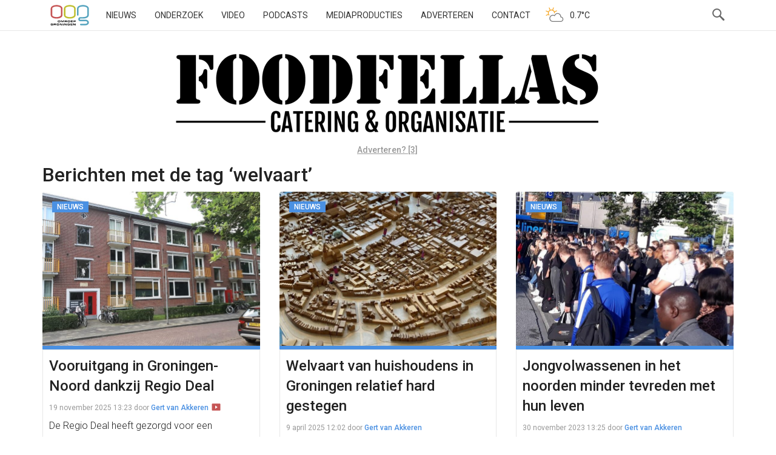

--- FILE ---
content_type: text/html; charset=UTF-8
request_url: https://www.oogtv.nl/tag/welvaart/
body_size: 55535
content:
<!DOCTYPE html>
<html lang="nl-NL">
<head>
    <meta charset="utf-8">
    <meta name="viewport" content="width=device-width, initial-scale=1.0">
    <meta name="apple-itunes-app" content="app-id=1039706154">
    <title>welvaart | OOG Groningen</title>
    <link rel="pingback" href="//www.oogtv.nl/xmlrpc.php">
    <link href="/wp-content/themes/oogtv/assets/img/apple-touch-icon.png" rel="apple-touch-icon-precomposed">
    <link rel="preconnect" href="https://fonts.googleapis.com">
    <link rel="preconnect" href="https://fonts.gstatic.com" crossorigin>
    <link href="https://fonts.googleapis.com/css2?family=Roboto:ital,wght@0,100..900;1,100..900&display=swap"
          rel="stylesheet">
    <link rel="shortcut icon" type="image/x-icon" href="/favicon.ico">
    <meta name='robots' content='max-image-preview:large' />
<link rel='dns-prefetch' href='//www.oogtv.nl' />
<link rel='dns-prefetch' href='//static.addtoany.com' />
<link rel='dns-prefetch' href='//stats.wp.com' />
<link rel='dns-prefetch' href='//v0.wordpress.com' />
<link rel="alternate" type="application/rss+xml" title="OOG Groningen &raquo; welvaart tag feed" href="https://www.oogtv.nl/tag/welvaart/feed/" />
<meta property="og:image" content="https://www.oogtv.nl/wp-content/uploads/2025/05/Selwerderwijk-Sociale-huurwoningen-490x276.jpg"/>		<!-- This site uses the Google Analytics by MonsterInsights plugin v9.10.1 - Using Analytics tracking - https://www.monsterinsights.com/ -->
							<script src="//www.googletagmanager.com/gtag/js?id=G-K6K42HZ626"  data-cfasync="false" data-wpfc-render="false" type="text/javascript" async></script>
			<script data-cfasync="false" data-wpfc-render="false" type="text/javascript">
				var mi_version = '9.10.1';
				var mi_track_user = true;
				var mi_no_track_reason = '';
								var MonsterInsightsDefaultLocations = {"page_location":"https:\/\/www.oogtv.nl\/tag\/welvaart\/"};
								if ( typeof MonsterInsightsPrivacyGuardFilter === 'function' ) {
					var MonsterInsightsLocations = (typeof MonsterInsightsExcludeQuery === 'object') ? MonsterInsightsPrivacyGuardFilter( MonsterInsightsExcludeQuery ) : MonsterInsightsPrivacyGuardFilter( MonsterInsightsDefaultLocations );
				} else {
					var MonsterInsightsLocations = (typeof MonsterInsightsExcludeQuery === 'object') ? MonsterInsightsExcludeQuery : MonsterInsightsDefaultLocations;
				}

								var disableStrs = [
										'ga-disable-G-K6K42HZ626',
									];

				/* Function to detect opted out users */
				function __gtagTrackerIsOptedOut() {
					for (var index = 0; index < disableStrs.length; index++) {
						if (document.cookie.indexOf(disableStrs[index] + '=true') > -1) {
							return true;
						}
					}

					return false;
				}

				/* Disable tracking if the opt-out cookie exists. */
				if (__gtagTrackerIsOptedOut()) {
					for (var index = 0; index < disableStrs.length; index++) {
						window[disableStrs[index]] = true;
					}
				}

				/* Opt-out function */
				function __gtagTrackerOptout() {
					for (var index = 0; index < disableStrs.length; index++) {
						document.cookie = disableStrs[index] + '=true; expires=Thu, 31 Dec 2099 23:59:59 UTC; path=/';
						window[disableStrs[index]] = true;
					}
				}

				if ('undefined' === typeof gaOptout) {
					function gaOptout() {
						__gtagTrackerOptout();
					}
				}
								window.dataLayer = window.dataLayer || [];

				window.MonsterInsightsDualTracker = {
					helpers: {},
					trackers: {},
				};
				if (mi_track_user) {
					function __gtagDataLayer() {
						dataLayer.push(arguments);
					}

					function __gtagTracker(type, name, parameters) {
						if (!parameters) {
							parameters = {};
						}

						if (parameters.send_to) {
							__gtagDataLayer.apply(null, arguments);
							return;
						}

						if (type === 'event') {
														parameters.send_to = monsterinsights_frontend.v4_id;
							var hookName = name;
							if (typeof parameters['event_category'] !== 'undefined') {
								hookName = parameters['event_category'] + ':' + name;
							}

							if (typeof MonsterInsightsDualTracker.trackers[hookName] !== 'undefined') {
								MonsterInsightsDualTracker.trackers[hookName](parameters);
							} else {
								__gtagDataLayer('event', name, parameters);
							}
							
						} else {
							__gtagDataLayer.apply(null, arguments);
						}
					}

					__gtagTracker('js', new Date());
					__gtagTracker('set', {
						'developer_id.dZGIzZG': true,
											});
					if ( MonsterInsightsLocations.page_location ) {
						__gtagTracker('set', MonsterInsightsLocations);
					}
										__gtagTracker('config', 'G-K6K42HZ626', {"forceSSL":"true","link_attribution":"true"} );
										window.gtag = __gtagTracker;										(function () {
						/* https://developers.google.com/analytics/devguides/collection/analyticsjs/ */
						/* ga and __gaTracker compatibility shim. */
						var noopfn = function () {
							return null;
						};
						var newtracker = function () {
							return new Tracker();
						};
						var Tracker = function () {
							return null;
						};
						var p = Tracker.prototype;
						p.get = noopfn;
						p.set = noopfn;
						p.send = function () {
							var args = Array.prototype.slice.call(arguments);
							args.unshift('send');
							__gaTracker.apply(null, args);
						};
						var __gaTracker = function () {
							var len = arguments.length;
							if (len === 0) {
								return;
							}
							var f = arguments[len - 1];
							if (typeof f !== 'object' || f === null || typeof f.hitCallback !== 'function') {
								if ('send' === arguments[0]) {
									var hitConverted, hitObject = false, action;
									if ('event' === arguments[1]) {
										if ('undefined' !== typeof arguments[3]) {
											hitObject = {
												'eventAction': arguments[3],
												'eventCategory': arguments[2],
												'eventLabel': arguments[4],
												'value': arguments[5] ? arguments[5] : 1,
											}
										}
									}
									if ('pageview' === arguments[1]) {
										if ('undefined' !== typeof arguments[2]) {
											hitObject = {
												'eventAction': 'page_view',
												'page_path': arguments[2],
											}
										}
									}
									if (typeof arguments[2] === 'object') {
										hitObject = arguments[2];
									}
									if (typeof arguments[5] === 'object') {
										Object.assign(hitObject, arguments[5]);
									}
									if ('undefined' !== typeof arguments[1].hitType) {
										hitObject = arguments[1];
										if ('pageview' === hitObject.hitType) {
											hitObject.eventAction = 'page_view';
										}
									}
									if (hitObject) {
										action = 'timing' === arguments[1].hitType ? 'timing_complete' : hitObject.eventAction;
										hitConverted = mapArgs(hitObject);
										__gtagTracker('event', action, hitConverted);
									}
								}
								return;
							}

							function mapArgs(args) {
								var arg, hit = {};
								var gaMap = {
									'eventCategory': 'event_category',
									'eventAction': 'event_action',
									'eventLabel': 'event_label',
									'eventValue': 'event_value',
									'nonInteraction': 'non_interaction',
									'timingCategory': 'event_category',
									'timingVar': 'name',
									'timingValue': 'value',
									'timingLabel': 'event_label',
									'page': 'page_path',
									'location': 'page_location',
									'title': 'page_title',
									'referrer' : 'page_referrer',
								};
								for (arg in args) {
																		if (!(!args.hasOwnProperty(arg) || !gaMap.hasOwnProperty(arg))) {
										hit[gaMap[arg]] = args[arg];
									} else {
										hit[arg] = args[arg];
									}
								}
								return hit;
							}

							try {
								f.hitCallback();
							} catch (ex) {
							}
						};
						__gaTracker.create = newtracker;
						__gaTracker.getByName = newtracker;
						__gaTracker.getAll = function () {
							return [];
						};
						__gaTracker.remove = noopfn;
						__gaTracker.loaded = true;
						window['__gaTracker'] = __gaTracker;
					})();
									} else {
										console.log("");
					(function () {
						function __gtagTracker() {
							return null;
						}

						window['__gtagTracker'] = __gtagTracker;
						window['gtag'] = __gtagTracker;
					})();
									}
			</script>
							<!-- / Google Analytics by MonsterInsights -->
		<style id='wp-img-auto-sizes-contain-inline-css' type='text/css'>
img:is([sizes=auto i],[sizes^="auto," i]){contain-intrinsic-size:3000px 1500px}
/*# sourceURL=wp-img-auto-sizes-contain-inline-css */
</style>
<link rel='stylesheet' id='oog-productions-variation-css-css' href='https://www.oogtv.nl/wp-content/plugins/oogproductions/build/index.css?ver=6.9' type='text/css' media='all' />
<style id='wp-block-library-inline-css' type='text/css'>
:root{--wp-block-synced-color:#7a00df;--wp-block-synced-color--rgb:122,0,223;--wp-bound-block-color:var(--wp-block-synced-color);--wp-editor-canvas-background:#ddd;--wp-admin-theme-color:#007cba;--wp-admin-theme-color--rgb:0,124,186;--wp-admin-theme-color-darker-10:#006ba1;--wp-admin-theme-color-darker-10--rgb:0,107,160.5;--wp-admin-theme-color-darker-20:#005a87;--wp-admin-theme-color-darker-20--rgb:0,90,135;--wp-admin-border-width-focus:2px}@media (min-resolution:192dpi){:root{--wp-admin-border-width-focus:1.5px}}.wp-element-button{cursor:pointer}:root .has-very-light-gray-background-color{background-color:#eee}:root .has-very-dark-gray-background-color{background-color:#313131}:root .has-very-light-gray-color{color:#eee}:root .has-very-dark-gray-color{color:#313131}:root .has-vivid-green-cyan-to-vivid-cyan-blue-gradient-background{background:linear-gradient(135deg,#00d084,#0693e3)}:root .has-purple-crush-gradient-background{background:linear-gradient(135deg,#34e2e4,#4721fb 50%,#ab1dfe)}:root .has-hazy-dawn-gradient-background{background:linear-gradient(135deg,#faaca8,#dad0ec)}:root .has-subdued-olive-gradient-background{background:linear-gradient(135deg,#fafae1,#67a671)}:root .has-atomic-cream-gradient-background{background:linear-gradient(135deg,#fdd79a,#004a59)}:root .has-nightshade-gradient-background{background:linear-gradient(135deg,#330968,#31cdcf)}:root .has-midnight-gradient-background{background:linear-gradient(135deg,#020381,#2874fc)}:root{--wp--preset--font-size--normal:16px;--wp--preset--font-size--huge:42px}.has-regular-font-size{font-size:1em}.has-larger-font-size{font-size:2.625em}.has-normal-font-size{font-size:var(--wp--preset--font-size--normal)}.has-huge-font-size{font-size:var(--wp--preset--font-size--huge)}.has-text-align-center{text-align:center}.has-text-align-left{text-align:left}.has-text-align-right{text-align:right}.has-fit-text{white-space:nowrap!important}#end-resizable-editor-section{display:none}.aligncenter{clear:both}.items-justified-left{justify-content:flex-start}.items-justified-center{justify-content:center}.items-justified-right{justify-content:flex-end}.items-justified-space-between{justify-content:space-between}.screen-reader-text{border:0;clip-path:inset(50%);height:1px;margin:-1px;overflow:hidden;padding:0;position:absolute;width:1px;word-wrap:normal!important}.screen-reader-text:focus{background-color:#ddd;clip-path:none;color:#444;display:block;font-size:1em;height:auto;left:5px;line-height:normal;padding:15px 23px 14px;text-decoration:none;top:5px;width:auto;z-index:100000}html :where(.has-border-color){border-style:solid}html :where([style*=border-top-color]){border-top-style:solid}html :where([style*=border-right-color]){border-right-style:solid}html :where([style*=border-bottom-color]){border-bottom-style:solid}html :where([style*=border-left-color]){border-left-style:solid}html :where([style*=border-width]){border-style:solid}html :where([style*=border-top-width]){border-top-style:solid}html :where([style*=border-right-width]){border-right-style:solid}html :where([style*=border-bottom-width]){border-bottom-style:solid}html :where([style*=border-left-width]){border-left-style:solid}html :where(img[class*=wp-image-]){height:auto;max-width:100%}:where(figure){margin:0 0 1em}html :where(.is-position-sticky){--wp-admin--admin-bar--position-offset:var(--wp-admin--admin-bar--height,0px)}@media screen and (max-width:600px){html :where(.is-position-sticky){--wp-admin--admin-bar--position-offset:0px}}

/*# sourceURL=wp-block-library-inline-css */
</style><style id='global-styles-inline-css' type='text/css'>
:root{--wp--preset--aspect-ratio--square: 1;--wp--preset--aspect-ratio--4-3: 4/3;--wp--preset--aspect-ratio--3-4: 3/4;--wp--preset--aspect-ratio--3-2: 3/2;--wp--preset--aspect-ratio--2-3: 2/3;--wp--preset--aspect-ratio--16-9: 16/9;--wp--preset--aspect-ratio--9-16: 9/16;--wp--preset--color--black: #000000;--wp--preset--color--cyan-bluish-gray: #abb8c3;--wp--preset--color--white: #ffffff;--wp--preset--color--pale-pink: #f78da7;--wp--preset--color--vivid-red: #cf2e2e;--wp--preset--color--luminous-vivid-orange: #ff6900;--wp--preset--color--luminous-vivid-amber: #fcb900;--wp--preset--color--light-green-cyan: #7bdcb5;--wp--preset--color--vivid-green-cyan: #00d084;--wp--preset--color--pale-cyan-blue: #8ed1fc;--wp--preset--color--vivid-cyan-blue: #0693e3;--wp--preset--color--vivid-purple: #9b51e0;--wp--preset--gradient--vivid-cyan-blue-to-vivid-purple: linear-gradient(135deg,rgb(6,147,227) 0%,rgb(155,81,224) 100%);--wp--preset--gradient--light-green-cyan-to-vivid-green-cyan: linear-gradient(135deg,rgb(122,220,180) 0%,rgb(0,208,130) 100%);--wp--preset--gradient--luminous-vivid-amber-to-luminous-vivid-orange: linear-gradient(135deg,rgb(252,185,0) 0%,rgb(255,105,0) 100%);--wp--preset--gradient--luminous-vivid-orange-to-vivid-red: linear-gradient(135deg,rgb(255,105,0) 0%,rgb(207,46,46) 100%);--wp--preset--gradient--very-light-gray-to-cyan-bluish-gray: linear-gradient(135deg,rgb(238,238,238) 0%,rgb(169,184,195) 100%);--wp--preset--gradient--cool-to-warm-spectrum: linear-gradient(135deg,rgb(74,234,220) 0%,rgb(151,120,209) 20%,rgb(207,42,186) 40%,rgb(238,44,130) 60%,rgb(251,105,98) 80%,rgb(254,248,76) 100%);--wp--preset--gradient--blush-light-purple: linear-gradient(135deg,rgb(255,206,236) 0%,rgb(152,150,240) 100%);--wp--preset--gradient--blush-bordeaux: linear-gradient(135deg,rgb(254,205,165) 0%,rgb(254,45,45) 50%,rgb(107,0,62) 100%);--wp--preset--gradient--luminous-dusk: linear-gradient(135deg,rgb(255,203,112) 0%,rgb(199,81,192) 50%,rgb(65,88,208) 100%);--wp--preset--gradient--pale-ocean: linear-gradient(135deg,rgb(255,245,203) 0%,rgb(182,227,212) 50%,rgb(51,167,181) 100%);--wp--preset--gradient--electric-grass: linear-gradient(135deg,rgb(202,248,128) 0%,rgb(113,206,126) 100%);--wp--preset--gradient--midnight: linear-gradient(135deg,rgb(2,3,129) 0%,rgb(40,116,252) 100%);--wp--preset--font-size--small: 13px;--wp--preset--font-size--medium: 20px;--wp--preset--font-size--large: 36px;--wp--preset--font-size--x-large: 42px;--wp--preset--spacing--20: 0.44rem;--wp--preset--spacing--30: 0.67rem;--wp--preset--spacing--40: 1rem;--wp--preset--spacing--50: 1.5rem;--wp--preset--spacing--60: 2.25rem;--wp--preset--spacing--70: 3.38rem;--wp--preset--spacing--80: 5.06rem;--wp--preset--shadow--natural: 6px 6px 9px rgba(0, 0, 0, 0.2);--wp--preset--shadow--deep: 12px 12px 50px rgba(0, 0, 0, 0.4);--wp--preset--shadow--sharp: 6px 6px 0px rgba(0, 0, 0, 0.2);--wp--preset--shadow--outlined: 6px 6px 0px -3px rgb(255, 255, 255), 6px 6px rgb(0, 0, 0);--wp--preset--shadow--crisp: 6px 6px 0px rgb(0, 0, 0);}:where(.is-layout-flex){gap: 0.5em;}:where(.is-layout-grid){gap: 0.5em;}body .is-layout-flex{display: flex;}.is-layout-flex{flex-wrap: wrap;align-items: center;}.is-layout-flex > :is(*, div){margin: 0;}body .is-layout-grid{display: grid;}.is-layout-grid > :is(*, div){margin: 0;}:where(.wp-block-columns.is-layout-flex){gap: 2em;}:where(.wp-block-columns.is-layout-grid){gap: 2em;}:where(.wp-block-post-template.is-layout-flex){gap: 1.25em;}:where(.wp-block-post-template.is-layout-grid){gap: 1.25em;}.has-black-color{color: var(--wp--preset--color--black) !important;}.has-cyan-bluish-gray-color{color: var(--wp--preset--color--cyan-bluish-gray) !important;}.has-white-color{color: var(--wp--preset--color--white) !important;}.has-pale-pink-color{color: var(--wp--preset--color--pale-pink) !important;}.has-vivid-red-color{color: var(--wp--preset--color--vivid-red) !important;}.has-luminous-vivid-orange-color{color: var(--wp--preset--color--luminous-vivid-orange) !important;}.has-luminous-vivid-amber-color{color: var(--wp--preset--color--luminous-vivid-amber) !important;}.has-light-green-cyan-color{color: var(--wp--preset--color--light-green-cyan) !important;}.has-vivid-green-cyan-color{color: var(--wp--preset--color--vivid-green-cyan) !important;}.has-pale-cyan-blue-color{color: var(--wp--preset--color--pale-cyan-blue) !important;}.has-vivid-cyan-blue-color{color: var(--wp--preset--color--vivid-cyan-blue) !important;}.has-vivid-purple-color{color: var(--wp--preset--color--vivid-purple) !important;}.has-black-background-color{background-color: var(--wp--preset--color--black) !important;}.has-cyan-bluish-gray-background-color{background-color: var(--wp--preset--color--cyan-bluish-gray) !important;}.has-white-background-color{background-color: var(--wp--preset--color--white) !important;}.has-pale-pink-background-color{background-color: var(--wp--preset--color--pale-pink) !important;}.has-vivid-red-background-color{background-color: var(--wp--preset--color--vivid-red) !important;}.has-luminous-vivid-orange-background-color{background-color: var(--wp--preset--color--luminous-vivid-orange) !important;}.has-luminous-vivid-amber-background-color{background-color: var(--wp--preset--color--luminous-vivid-amber) !important;}.has-light-green-cyan-background-color{background-color: var(--wp--preset--color--light-green-cyan) !important;}.has-vivid-green-cyan-background-color{background-color: var(--wp--preset--color--vivid-green-cyan) !important;}.has-pale-cyan-blue-background-color{background-color: var(--wp--preset--color--pale-cyan-blue) !important;}.has-vivid-cyan-blue-background-color{background-color: var(--wp--preset--color--vivid-cyan-blue) !important;}.has-vivid-purple-background-color{background-color: var(--wp--preset--color--vivid-purple) !important;}.has-black-border-color{border-color: var(--wp--preset--color--black) !important;}.has-cyan-bluish-gray-border-color{border-color: var(--wp--preset--color--cyan-bluish-gray) !important;}.has-white-border-color{border-color: var(--wp--preset--color--white) !important;}.has-pale-pink-border-color{border-color: var(--wp--preset--color--pale-pink) !important;}.has-vivid-red-border-color{border-color: var(--wp--preset--color--vivid-red) !important;}.has-luminous-vivid-orange-border-color{border-color: var(--wp--preset--color--luminous-vivid-orange) !important;}.has-luminous-vivid-amber-border-color{border-color: var(--wp--preset--color--luminous-vivid-amber) !important;}.has-light-green-cyan-border-color{border-color: var(--wp--preset--color--light-green-cyan) !important;}.has-vivid-green-cyan-border-color{border-color: var(--wp--preset--color--vivid-green-cyan) !important;}.has-pale-cyan-blue-border-color{border-color: var(--wp--preset--color--pale-cyan-blue) !important;}.has-vivid-cyan-blue-border-color{border-color: var(--wp--preset--color--vivid-cyan-blue) !important;}.has-vivid-purple-border-color{border-color: var(--wp--preset--color--vivid-purple) !important;}.has-vivid-cyan-blue-to-vivid-purple-gradient-background{background: var(--wp--preset--gradient--vivid-cyan-blue-to-vivid-purple) !important;}.has-light-green-cyan-to-vivid-green-cyan-gradient-background{background: var(--wp--preset--gradient--light-green-cyan-to-vivid-green-cyan) !important;}.has-luminous-vivid-amber-to-luminous-vivid-orange-gradient-background{background: var(--wp--preset--gradient--luminous-vivid-amber-to-luminous-vivid-orange) !important;}.has-luminous-vivid-orange-to-vivid-red-gradient-background{background: var(--wp--preset--gradient--luminous-vivid-orange-to-vivid-red) !important;}.has-very-light-gray-to-cyan-bluish-gray-gradient-background{background: var(--wp--preset--gradient--very-light-gray-to-cyan-bluish-gray) !important;}.has-cool-to-warm-spectrum-gradient-background{background: var(--wp--preset--gradient--cool-to-warm-spectrum) !important;}.has-blush-light-purple-gradient-background{background: var(--wp--preset--gradient--blush-light-purple) !important;}.has-blush-bordeaux-gradient-background{background: var(--wp--preset--gradient--blush-bordeaux) !important;}.has-luminous-dusk-gradient-background{background: var(--wp--preset--gradient--luminous-dusk) !important;}.has-pale-ocean-gradient-background{background: var(--wp--preset--gradient--pale-ocean) !important;}.has-electric-grass-gradient-background{background: var(--wp--preset--gradient--electric-grass) !important;}.has-midnight-gradient-background{background: var(--wp--preset--gradient--midnight) !important;}.has-small-font-size{font-size: var(--wp--preset--font-size--small) !important;}.has-medium-font-size{font-size: var(--wp--preset--font-size--medium) !important;}.has-large-font-size{font-size: var(--wp--preset--font-size--large) !important;}.has-x-large-font-size{font-size: var(--wp--preset--font-size--x-large) !important;}
/*# sourceURL=global-styles-inline-css */
</style>

<style id='classic-theme-styles-inline-css' type='text/css'>
/*! This file is auto-generated */
.wp-block-button__link{color:#fff;background-color:#32373c;border-radius:9999px;box-shadow:none;text-decoration:none;padding:calc(.667em + 2px) calc(1.333em + 2px);font-size:1.125em}.wp-block-file__button{background:#32373c;color:#fff;text-decoration:none}
/*# sourceURL=/wp-includes/css/classic-themes.min.css */
</style>
<link rel='stylesheet' id='oog-style-css' href='https://www.oogtv.nl/wp-content/themes/oogtv/assets/css/oog.css?ver=5.2.1' type='text/css' media='all' />
<link rel='stylesheet' id='oog-grid-css' href='https://www.oogtv.nl/wp-content/themes/oogtv/assets/css/grid.css?ver=5.2.1' type='text/css' media='all' />
<link rel='stylesheet' id='addtoany-css' href='https://www.oogtv.nl/wp-content/plugins/add-to-any/addtoany.min.css?ver=1.16' type='text/css' media='all' />
<script type="text/javascript" src="https://www.oogtv.nl/wp-content/plugins/google-analytics-for-wordpress/assets/js/frontend-gtag.js?ver=9.10.1" id="monsterinsights-frontend-script-js" async="async" data-wp-strategy="async"></script>
<script data-cfasync="false" data-wpfc-render="false" type="text/javascript" id='monsterinsights-frontend-script-js-extra'>/* <![CDATA[ */
var monsterinsights_frontend = {"js_events_tracking":"true","download_extensions":"doc,pdf,ppt,zip,xls,docx,pptx,xlsx","inbound_paths":"[{\"path\":\"\\\/go\\\/\",\"label\":\"affiliate\"},{\"path\":\"\\\/recommend\\\/\",\"label\":\"affiliate\"}]","home_url":"https:\/\/www.oogtv.nl","hash_tracking":"false","v4_id":"G-K6K42HZ626"};/* ]]> */
</script>
<script type="text/javascript" id="addtoany-core-js-before">
/* <![CDATA[ */
window.a2a_config=window.a2a_config||{};a2a_config.callbacks=[];a2a_config.overlays=[];a2a_config.templates={};a2a_localize = {
	Share: "Delen",
	Save: "Opslaan",
	Subscribe: "Inschrijven",
	Email: "E-mail",
	Bookmark: "Bookmark",
	ShowAll: "Alles weergeven",
	ShowLess: "Niet alles weergeven",
	FindServices: "Vind dienst(en)",
	FindAnyServiceToAddTo: "Vind direct een dienst om aan toe te voegen",
	PoweredBy: "Mede mogelijk gemaakt door",
	ShareViaEmail: "Delen per e-mail",
	SubscribeViaEmail: "Abonneren via e-mail",
	BookmarkInYourBrowser: "Bookmark in je browser",
	BookmarkInstructions: "Druk op Ctrl+D of \u2318+D om deze pagina te bookmarken",
	AddToYourFavorites: "Voeg aan je favorieten toe",
	SendFromWebOrProgram: "Stuur vanuit elk e-mailadres of e-mail programma",
	EmailProgram: "E-mail programma",
	More: "Meer&#8230;",
	ThanksForSharing: "Bedankt voor het delen!",
	ThanksForFollowing: "Dank voor het volgen!"
};

a2a_config.icon_color="#393434,#ffffff";

//# sourceURL=addtoany-core-js-before
/* ]]> */
</script>
<script type="text/javascript" defer src="https://static.addtoany.com/menu/page.js" id="addtoany-core-js"></script>
<script type="text/javascript" src="https://www.oogtv.nl/wp-includes/js/jquery/jquery.min.js?ver=3.7.1" id="jquery-core-js"></script>
<script type="text/javascript" defer src="https://www.oogtv.nl/wp-content/plugins/add-to-any/addtoany.min.js?ver=1.1" id="addtoany-jquery-js"></script>
<link rel="https://api.w.org/" href="https://www.oogtv.nl/wp-json/" /><link rel="alternate" title="JSON" type="application/json" href="https://www.oogtv.nl/wp-json/wp/v2/tags/1493" /><link rel="EditURI" type="application/rsd+xml" title="RSD" href="https://www.oogtv.nl/xmlrpc.php?rsd" />
<meta name="generator" content="WordPress 6.9" />

<!-- This site is using AdRotate Professional v5.26 to display their advertisements - https://ajdg.solutions/ -->
<!-- AdRotate CSS -->
<style type="text/css" media="screen">
	.g { margin:0px; padding:0px; overflow:hidden; line-height:1; zoom:1; }
	.g img { height:auto; }
	.g-col { position:relative; float:left; }
	.g-col:first-child { margin-left: 0; }
	.g-col:last-child { margin-right: 0; }
	.g-wall { display:block; position:fixed; left:0; top:0; width:100%; height:100%; z-index:-1; }
	.woocommerce-page .g, .bbpress-wrapper .g { margin: 20px auto; clear:both; }
	.g-1 {  margin: 0 auto; }
	.g-2 { min-width:0px; max-width:1050px; }
	.b-2 { margin:10px 0px 0px 0px; }
	.g-5 { min-width:0px; max-width:1050px; }
	.b-5 { margin:0px 0px 0px 0px; }
	.g-7 { width:auto; }
	.b-7 { margin:0px 0px 0px 0px; }
	.g-8 { width:auto; }
	.b-8 { margin:0px 0px 0px 0px; }
	.g-9 {  margin: 0 auto; }
	.g-13 { min-width:0px; max-width:2400px; }
	.b-13 { margin:0px 0px 0px 0px; }
	.g-14 {  margin: 0 auto; }
	.g-15 { min-width:0px; max-width:1050px; }
	.b-15 { margin:10px 0px 0px 0px; }
	.g-18 { min-width:0px; max-width:1050px; }
	.b-18 { margin:0px 0px 0px 0px; }
	.g-20 { width:auto; }
	.b-20 { margin:0px 0px 0px 0px; }
	.g-21 { width:auto; }
	.b-21 { margin:0px 0px 0px 0px; }
	.g-22 {  margin: 0 auto; }
	.g-26 { min-width:0px; max-width:2400px; }
	.b-26 { margin:0px 0px 0px 0px; }
	@media only screen and (max-width: 480px) {
		.g-col, .g-dyn, .g-single { width:100%; margin-left:0; margin-right:0; }
		.woocommerce-page .g, .bbpress-wrapper .g { margin: 10px auto; }
	}
.ajdg_bnnrwidgets, .ajdg_grpwidgets { overflow:hidden; padding:0; }
.qqlkpctknc, .kaixawkhxc { overflow:hidden; padding:0; }
</style>
<!-- /AdRotate CSS -->

	<style>img#wpstats{display:none}</style>
		
<!-- Jetpack Open Graph Tags -->
<meta property="og:type" content="website" />
<meta property="og:title" content="welvaart &#8211; OOG Groningen" />
<meta property="og:url" content="https://www.oogtv.nl/tag/welvaart/" />
<meta property="og:site_name" content="OOG Groningen" />
<meta property="og:image" content="https://s0.wp.com/i/blank.jpg" />
<meta property="og:image:width" content="200" />
<meta property="og:image:height" content="200" />
<meta property="og:image:alt" content="" />
<meta property="og:locale" content="nl_NL" />

<!-- End Jetpack Open Graph Tags -->
    <link rel="alternate" type="application/rss+xml" title="OOG Radio en TV - RSS"
          href="https://www.oogtv.nl/feed/rss/">

    
    <script type="application/ld+json">
    












    </script>
</head>

<body class="archive tag tag-welvaart tag-1493 wp-theme-oogtv oog-theme">
<!-- Google tag (gtag.js) -->
<script async src="https://www.googletagmanager.com/gtag/js?id=G-K6K42HZ626"></script>
<script>
    window.dataLayer = window.dataLayer || [];

    function gtag() {
        dataLayer.push(arguments);
    }

    gtag('js', new Date());
    gtag('consent', 'default', {
        'ad_storage': 'denied',
        'ad_user_data': 'denied',
        'ad_personalization': 'denied',
        'analytics_storage': 'denied'
    });

    gtag('config', 'G-K6K42HZ626');
</script>
<nav class="navbar navbar-default navbar-fixed-top">
    <div class="container">
        <div class="col-xs-12 burger-holder">
            <div class="navbar-header">
                <button type="button" class="navbar-toggle" data-toggle="collapse">
                    <span class="icon-bar"></span>
                    <span class="icon-bar"></span>
                    <span class="icon-bar"></span>
                </button>
                <a class="navbar-brand" href="/">OOG</a>
            </div>

            <div class="hidden-sm hidden-xs">
                <div class="menu-hoofdmenu-container"><ul id="menu-hoofdmenu" class="nav navbar-nav"><li id="menu-item-177569" class="menu-item menu-item-type-custom menu-item-object-custom menu-item-home menu-item-177569"><a href="https://www.oogtv.nl/">Nieuws</a></li>
<li id="menu-item-577645" class="menu-item menu-item-type-custom menu-item-object-custom menu-item-577645"><a href="https://www.oogtv.nl/onderzoek/">Onderzoek</a></li>
<li id="menu-item-177562" class="menu-item menu-item-type-post_type menu-item-object-page menu-item-177562"><a href="https://www.oogtv.nl/uitzending-gemist/">Video</a></li>
<li id="menu-item-358457" class="menu-item menu-item-type-post_type menu-item-object-page menu-item-358457"><a href="https://www.oogtv.nl/podcasts/">Podcasts</a></li>
<li id="menu-item-576541" class="menu-item menu-item-type-custom menu-item-object-custom menu-item-576541"><a href="https://www.oogtv.nl/Mediaproducties/">Mediaproducties</a></li>
<li id="menu-item-177563" class="menu-item menu-item-type-custom menu-item-object-custom menu-item-177563"><a href="https://www.oogtv.nl/oog-voor-adverteerders/">Adverteren</a></li>
<li id="menu-item-354457" class="menu-item menu-item-type-post_type menu-item-object-page menu-item-354457"><a href="https://www.oogtv.nl/info/contact/">Contact</a></li>
</ul></div>
                <div class="nav-item weather hidden-sm hidden-xs">
    <a href="/het-weer"><img height="48" width="48" src="/wp-content/plugins/oogweather/images/dag-half-bewolkt.svg" alt="Weersvoorspelling"/><span class="temperature">0.7°C </span></a>
</div>                <div class="nav-item search-button hidden-sm hidden-xs"></div>
                <div class="searchbar col-lg-3 hidden-sm hidden-xs">
                    <form method="GET" action="/zoeken"><input type="search" name="q"/></form>
                </div>

            </div>
            <div class="collapse navbar-collapse hidden-sm-up">
                <div class="menu-mobiel-container"><ul id="menu-mobiel" class="nav navbar-nav"><li id="menu-item-36756" class="menu-item menu-item-type-custom menu-item-object-custom menu-item-36756"><a href="http://www.oogtv.nl/amp/">Nieuws</a></li>
<li id="menu-item-577646" class="menu-item menu-item-type-custom menu-item-object-custom menu-item-577646"><a href="https://www.oogtv.nl/onderzoek">Onderzoek</a></li>
<li id="menu-item-529998" class="menu-item menu-item-type-custom menu-item-object-custom menu-item-529998"><a href="https://www.oogtv.nl/app/">App</a></li>
<li id="menu-item-36761" class="menu-item menu-item-type-post_type menu-item-object-page menu-item-36761"><a href="https://www.oogtv.nl/uitzending-gemist/">Video</a></li>
<li id="menu-item-576555" class="menu-item menu-item-type-custom menu-item-object-custom menu-item-576555"><a href="https://www.oogtv.nl/mediaproducties/">Mediaproducties</a></li>
<li id="menu-item-358460" class="menu-item menu-item-type-post_type menu-item-object-page menu-item-358460"><a href="https://www.oogtv.nl/podcasts/">Podcasts</a></li>
<li id="menu-item-206140" class="menu-item menu-item-type-custom menu-item-object-custom menu-item-206140"><a href="https://www.oogtv.nl/oog-voor-adverteerders/">Adverteren</a></li>
<li id="menu-item-206141" class="menu-item menu-item-type-custom menu-item-object-custom menu-item-206141"><a href="https://www.oogtv.nl/het-weer">Het weer</a></li>
<li id="menu-item-188137" class="menu-item menu-item-type-custom menu-item-object-custom menu-item-188137"><a href="http://www.oogtv.nl/stream/popup_tv.php">LIVE TV</a></li>
<li id="menu-item-339322" class="menu-item menu-item-type-post_type menu-item-object-page menu-item-339322"><a href="https://www.oogtv.nl/tunein/">LIVE RADIO</a></li>
<li id="menu-item-493355" class="menu-item menu-item-type-post_type menu-item-object-page menu-item-493355"><a href="https://www.oogtv.nl/info/contact/">Contact</a></li>
<li id="menu-item-505450" class="menu-item menu-item-type-post_type menu-item-object-page menu-item-505450"><a href="https://www.oogtv.nl/info/vacatures/">Vacatures</a></li>
<li id="menu-item-36758" class="menu-item menu-item-type-post_type menu-item-object-page menu-item-36758"><a href="https://www.oogtv.nl/info/">Over OOG</a></li>
</ul></div>            </div>
        </div>
    </div>
</nav>

<div class="container main-content" id="main-content">
<aside id="block-5" class="widget banner widget_block hidden-sm hidden-xs"><div class="g g-3"><div class="g-single a-512"><div class="banner"><div style="padding-bottom: 10px"><a class="gofollow" data-track="NTEyLDMsNjA=" href="https://www.foodfellas.nl/" target=_blank ><img decoding="async" src="https://www.oogtv.nl/wp-content/uploads/2026/01/Foodfellas-002-logo-1.png" border=0></a></div><div><a class="ads"  target="_blank" href="https://www.oogtv.nl/oog-voor-adverteerders/">Adverteren? [3]</a></div>
</div></div></div></aside><h1 class="pagetitle">Berichten met de tag ‘welvaart’</h1><div class="grid">
    <article class="grid__post post cat-nieuws-bg" id="post-597110">
    <a class="bookmark post-image-container" href="https://www.oogtv.nl/2025/11/vooruitgang-in-groningen-noord-dankzij-regio-deal/" rel="bookmark">
        <div class="categories">
			nieuws        </div>
		<div class="cat-image post-image" style="background-image: url(https://www.oogtv.nl/wp-content/uploads/2025/05/Selwerderwijk-Sociale-huurwoningen-720x540.jpg);"></div>    </a>

    <div class="post-entry small">
        <h2 class="entry-title"><a rel="bookmark" href="https://www.oogtv.nl/2025/11/vooruitgang-in-groningen-noord-dankzij-regio-deal/">Vooruitgang in Groningen-Noord dankzij Regio Deal</a></h2>
        <div class="post-info">
            <time>19 november 2025 13:23</time>
            door
            <span class="author cat-nieuws-text"><a href="https://www.oogtv.nl/author/gertvanakkeren/" title="Berichten van Gert van Akkeren" rel="author">Gert van Akkeren</a></span>
			<span class='contains-video'>video</span>        </div>
        <div class="entry-content">
            <a rel="bookmark" href="https://www.oogtv.nl/2025/11/vooruitgang-in-groningen-noord-dankzij-regio-deal/"><p>De Regio Deal heeft gezorgd voor een verbetering van de leefbaarheid en brede welvaart in de noordelijke wijken van de stad. Dat meldt het gemeentebestuur.</p>
</a>
        </div>
    </div>
</article>
<article class="grid__post post cat-nieuws-bg" id="post-569761">
    <a class="bookmark post-image-container" href="https://www.oogtv.nl/2025/04/welvaart-van-huishoudens-in-groningen-relatief-hard-gestegen/" rel="bookmark">
        <div class="categories">
			nieuws        </div>
		<div class="cat-image post-image" style="background-image: url(https://www.oogtv.nl/wp-content/uploads/2023/11/maquette-binnenstad-720x540.jpg);"></div>    </a>

    <div class="post-entry small">
        <h2 class="entry-title"><a rel="bookmark" href="https://www.oogtv.nl/2025/04/welvaart-van-huishoudens-in-groningen-relatief-hard-gestegen/">Welvaart van huishoudens in Groningen relatief hard gestegen</a></h2>
        <div class="post-info">
            <time>9 april 2025 12:02</time>
            door
            <span class="author cat-nieuws-text"><a href="https://www.oogtv.nl/author/gertvanakkeren/" title="Berichten van Gert van Akkeren" rel="author">Gert van Akkeren</a></span>
			        </div>
        <div class="entry-content">
            <a rel="bookmark" href="https://www.oogtv.nl/2025/04/welvaart-van-huishoudens-in-groningen-relatief-hard-gestegen/"><p>Huishoudens in Groningen hebben hun welvaart tussen 2014 en 2023 zien stijgen; harder zelfs dan in vergelijkbare gemeenten. Dat blijkt uit nieuwe cijfers van het CBS.</p>
</a>
        </div>
    </div>
</article>
<article class="grid__post post cat-nieuws-bg" id="post-505668">
    <a class="bookmark post-image-container" href="https://www.oogtv.nl/2023/11/jongvolwassenen-in-het-noorden-minder-tevreden-met-hun-leven/" rel="bookmark">
        <div class="categories">
			nieuws        </div>
		<div class="cat-image post-image" style="background-image: url(https://www.oogtv.nl/wp-content/uploads/2022/09/studenten-lijn-15-720x540.jpg);"></div>    </a>

    <div class="post-entry small">
        <h2 class="entry-title"><a rel="bookmark" href="https://www.oogtv.nl/2023/11/jongvolwassenen-in-het-noorden-minder-tevreden-met-hun-leven/">Jongvolwassenen in het noorden minder tevreden met hun leven</a></h2>
        <div class="post-info">
            <time>30 november 2023 13:25</time>
            door
            <span class="author cat-nieuws-text"><a href="https://www.oogtv.nl/author/gertvanakkeren/" title="Berichten van Gert van Akkeren" rel="author">Gert van Akkeren</a></span>
			        </div>
        <div class="entry-content">
            <a rel="bookmark" href="https://www.oogtv.nl/2023/11/jongvolwassenen-in-het-noorden-minder-tevreden-met-hun-leven/"><p>Jongvolwassenen in het noorden zijn structureel minder tevreden met hun leven dan mensen uit andere leeftijdsgroepen. Ook is hun brede welvaart lager. Dat blijkt uit onderzoek.</p>
</a>
        </div>
    </div>
</article>
<article class="grid__post post cat-nieuws-bg" id="post-416894">
    <a class="bookmark post-image-container" href="https://www.oogtv.nl/2021/12/stad-behoorlijk-tevreden-over-kwaliteit-van-leven-ommelanden-niet/" rel="bookmark">
        <div class="categories">
			nieuws        </div>
		<div class="cat-image post-image" style="background-image: url(https://www.oogtv.nl/wp-content/uploads/2021/11/WhatsApp-Image-2021-11-12-at-16.54.51.jpeg);"></div>    </a>

    <div class="post-entry small">
        <h2 class="entry-title"><a rel="bookmark" href="https://www.oogtv.nl/2021/12/stad-behoorlijk-tevreden-over-kwaliteit-van-leven-ommelanden-niet/">Stad behoorlijk tevreden over kwaliteit van leven; Ommelanden niet</a></h2>
        <div class="post-info">
            <time>6 december 2021 16:41</time>
            door
            <span class="author cat-nieuws-text"><a href="https://www.oogtv.nl/author/tomveenstra/" title="Berichten van Tom Veenstra" rel="author">Tom Veenstra</a></span>
			        </div>
        <div class="entry-content">
            <a rel="bookmark" href="https://www.oogtv.nl/2021/12/stad-behoorlijk-tevreden-over-kwaliteit-van-leven-ommelanden-niet/"><p>Groningen is het tevreden hart van Groningen als het gaat over de hun kwaliteit van leven. Dat blijkt uit de Regionale Monitor voor Brede Welvaart 2021 van het Centraal Bureau&#133;</p>
</a>
        </div>
    </div>
</article>
<article class="grid__post post cat-nieuws-bg" id="post-414390">
    <a class="bookmark post-image-container" href="https://www.oogtv.nl/2021/11/universiteit-van-het-noorden-presenteert-kennisagenda-voor-grotere-welvaart/" rel="bookmark">
        <div class="categories">
			nieuws        </div>
		<div class="cat-image post-image" style="background-image: url(https://www.oogtv.nl/wp-content/uploads/2021/09/Jouke_de_Vries.jpg);"></div>    </a>

    <div class="post-entry small">
        <h2 class="entry-title"><a rel="bookmark" href="https://www.oogtv.nl/2021/11/universiteit-van-het-noorden-presenteert-kennisagenda-voor-grotere-welvaart/">Universiteit van het Noorden presenteert kennisagenda voor grotere welvaart</a></h2>
        <div class="post-info">
            <time>18 november 2021 12:08</time>
            door
            <span class="author cat-nieuws-text"><a href="https://www.oogtv.nl/author/gertvanakkeren/" title="Berichten van Gert van Akkeren" rel="author">Gert van Akkeren</a></span>
			        </div>
        <div class="entry-content">
            <a rel="bookmark" href="https://www.oogtv.nl/2021/11/universiteit-van-het-noorden-presenteert-kennisagenda-voor-grotere-welvaart/"><p>De kennisinstellingen van de Universiteit van het Noorden hebben woensdag 17 november hun kennisagenda gepresenteerd. Die laat zien hoe zij actiever gaan samenwerken om de welvaart te verbeteren.</p>
</a>
        </div>
    </div>
</article>
<article class="grid__post post cat-nieuws-bg" id="post-412208">
    <a class="bookmark post-image-container" href="https://www.oogtv.nl/2021/11/groningers-geven-hun-leven-gemiddeld-een-78-maar-resultaten-varieren-sterk-tussen-groepen-en-regios/" rel="bookmark">
        <div class="categories">
			nieuws        </div>
		<div class="cat-image post-image" style="background-image: url(https://www.oogtv.nl/wp-content/uploads/2021/06/Handen.jpg);"></div>    </a>

    <div class="post-entry small">
        <h2 class="entry-title"><a rel="bookmark" href="https://www.oogtv.nl/2021/11/groningers-geven-hun-leven-gemiddeld-een-78-maar-resultaten-varieren-sterk-tussen-groepen-en-regios/">Groningers geven hun leven gemiddeld een 7,8, maar resultaten variëren sterk tussen groepen en regio&#8217;s</a></h2>
        <div class="post-info">
            <time>4 november 2021 14:57</time>
            door
            <span class="author cat-nieuws-text"><a href="https://www.oogtv.nl/author/tomveenstra/" title="Berichten van Tom Veenstra" rel="author">Tom Veenstra</a></span>
			        </div>
        <div class="entry-content">
            <a rel="bookmark" href="https://www.oogtv.nl/2021/11/groningers-geven-hun-leven-gemiddeld-een-78-maar-resultaten-varieren-sterk-tussen-groepen-en-regios/"><p>Een steekproef onder 3.400 Groningers laat zien dat ze hun leven gemiddeld een 7,8 geven.</p>
</a>
        </div>
    </div>
</article>
<article class="grid__post post cat-nieuws-bg" id="post-400937">
    <a class="bookmark post-image-container" href="https://www.oogtv.nl/2021/08/structurele-achterstand-in-welvaart-in-groningen-er-is-meer-aan-de-hand-dan-enkel-de-aardbevingsproblematiek/" rel="bookmark">
        <div class="categories">
			nieuws        </div>
		<div class="cat-image post-image" style="background-image: url(https://www.oogtv.nl/wp-content/uploads/2021/05/geld-euro.jpg);"></div>    </a>

    <div class="post-entry small">
        <h2 class="entry-title"><a rel="bookmark" href="https://www.oogtv.nl/2021/08/structurele-achterstand-in-welvaart-in-groningen-er-is-meer-aan-de-hand-dan-enkel-de-aardbevingsproblematiek/">Structurele achterstand welvaart in Groningen: &#8216;Meer aan de hand dan bevingsproblematiek&#8217;</a></h2>
        <div class="post-info">
            <time>19 augustus 2021 20:14</time>
            door
            <span class="author cat-nieuws-text"><a href="https://www.oogtv.nl/author/tomveenstra/" title="Berichten van Tom Veenstra" rel="author">Tom Veenstra</a></span>
			        </div>
        <div class="entry-content">
            <a rel="bookmark" href="https://www.oogtv.nl/2021/08/structurele-achterstand-in-welvaart-in-groningen-er-is-meer-aan-de-hand-dan-enkel-de-aardbevingsproblematiek/"><p>Achterblijvende werkgelegenheid en een laag besteedbaar inkomen zorgen ervoor dat de welvaart in de provincie Groningen aanzienlijk lager is dan het landelijke gemiddelde.</p>
</a>
        </div>
    </div>
</article>
<article class="grid__post post cat-nieuws-bg" id="post-322741">
    <a class="bookmark post-image-container" href="https://www.oogtv.nl/2020/02/welvaart-in-noord-nederland-toegenomen/" rel="bookmark">
        <div class="categories">
			nieuws        </div>
		<div class="cat-image post-image" style="background-image: url(https://www.oogtv.nl/wp-content/uploads/2019/07/Euro-geld-munten-papier-720x540.jpg);"></div>    </a>

    <div class="post-entry small">
        <h2 class="entry-title"><a rel="bookmark" href="https://www.oogtv.nl/2020/02/welvaart-in-noord-nederland-toegenomen/">Welvaart in Noord Nederland toegenomen</a></h2>
        <div class="post-info">
            <time>13 februari 2020 15:07</time>
            door
            <span class="author cat-nieuws-text"><a href="https://www.oogtv.nl/author/andorheij/" title="Berichten van Andor Heij" rel="author">Andor Heij</a></span>
			        </div>
        <div class="entry-content">
            <a rel="bookmark" href="https://www.oogtv.nl/2020/02/welvaart-in-noord-nederland-toegenomen/"><p>De welvaart in Noord-Nederland is toegenomen. Er zijn minder inwoners met een laag inkomen, het aantal mensen met een hoog salaris is gestegen.</p>
</a>
        </div>
    </div>
</article>
<article class="grid__post post cat-nieuws-bg" id="post-42238">
    <a class="bookmark post-image-container" href="https://www.oogtv.nl/2011/02/koopkracht-groningers-erg-hoog/" rel="bookmark">
        <div class="categories">
			nieuws        </div>
		<div class="cat-image post-image"></div>    </a>

    <div class="post-entry small">
        <h2 class="entry-title"><a rel="bookmark" href="https://www.oogtv.nl/2011/02/koopkracht-groningers-erg-hoog/">Koopkracht Groningers erg hoog</a></h2>
        <div class="post-info">
            <time>24 februari 2011 14:36</time>
            door
            <span class="author cat-nieuws-text"><a href="https://www.oogtv.nl/author/gertvanakkeren/" title="Berichten van Gert van Akkeren" rel="author">Gert van Akkeren</a></span>
			        </div>
        <div class="entry-content">
            <a rel="bookmark" href="https://www.oogtv.nl/2011/02/koopkracht-groningers-erg-hoog/"><p>De koopkracht van inwoners van Groningen behoort tot de hoogste binnen Europa. Dat blijkt uit een lijst van het Europese statistiekbureau Eurostat.</p>
</a>
        </div>
    </div>
</article>

</div> <!-- row -->
<div class="row">
    <aside id="block-6" class="widget banner banner--home-bottom widget_block hidden-sm hidden-xs"><div class="g g-19"><div class="g-single a-369"><div class="banner"><div style="padding-bottom: 10px"><script async src="https://pagead2.googlesyndication.com/pagead/js/adsbygoogle.js"></script>
<!-- Desktop overzicht (728x90) footer -->
<ins class="adsbygoogle"
     style="display:inline-block;width:728px;height:90px"
     data-ad-client="ca-pub-0757591600226398"
     data-ad-slot="5638600605"></ins>
<script>
     (adsbygoogle = window.adsbygoogle || []).push({});
</script></div><div><a class="ads"  target="_blank" href="https://www.oogtv.nl/oog-voor-adverteerders/">Adverteren? [6]</a></div>
</div></div></div></aside></div>
<button class="load-more" id="load-more-button" data-type="tag"
        data-type-id="welvaart">Laad meer berichten
</button>
<div id="spinner" class="spinner">
  <div class="bounce1">F</div>
  <div class="bounce2">U</div>
  <div class="bounce3">R</div>
</div><div class="push"></div>
</div><!-- main-content -->
<footer class="main-footer">
    <div class="container">
        <div class="col-md-2 col-sm-12 logo"><a href="/"><img
                        src="https://www.oogtv.nl/wp-content/themes/oogtv/assets/img/OOG-big.svg"
                        alt="OOG Groningen"></a></div><!-- col-md-2 -->
		<div class="menu-header-container"><ul id="menu-header" class="menu"><li id='menu-item-177567'  class="menu-item menu-item-type-custom menu-item-object-custom menu-item-home menu-item-has-children col-md-2 col-sm-4 nav hidden-xs"><a  href="https://www.oogtv.nl/">Nieuws</a> 
<ul class="sub-menu">
<li id='menu-item-189888'  class="menu-item menu-item-type-post_type menu-item-object-page"><a  href="https://www.oogtv.nl/info/contact/">Nieuwstips</a> </li>
<li id='menu-item-529997'  class="menu-item menu-item-type-custom menu-item-object-custom"><a  href="https://www.oogtv.nl/app/">App</a> </li>
<li id='menu-item-35687'  class="menu-item menu-item-type-taxonomy menu-item-object-category"><a  href="https://www.oogtv.nl/stadsnieuws/nieuws/">Nieuws</a> </li>
<li id='menu-item-35689'  class="menu-item menu-item-type-taxonomy menu-item-object-category"><a  href="https://www.oogtv.nl/stadsnieuws/sport/">Sport</a> </li>
<li id='menu-item-35679'  class="menu-item menu-item-type-post_type menu-item-object-page"><a  href="https://www.oogtv.nl/het-weer/">Het Weer</a> </li>
</ul>
</li>
<li id='menu-item-177580'  class="menu-item menu-item-type-post_type menu-item-object-page menu-item-has-children col-md-2 col-sm-4 nav hidden-xs"><a  href="https://www.oogtv.nl/gids/">TV</a> 
<ul class="sub-menu">
<li id='menu-item-535716'  class="menu-item menu-item-type-post_type menu-item-object-page"><a  href="https://www.oogtv.nl/gids/">Gids</a> </li>
<li id='menu-item-36672'  class="menu-item menu-item-type-post_type menu-item-object-page"><a  href="https://www.oogtv.nl/tv/hartje-stad/">OOG TV Nieuws</a> </li>
<li id='menu-item-234270'  class="menu-item menu-item-type-custom menu-item-object-custom"><a  href="http://rtv-rso.nl/">OOG voor senioren</a> </li>
</ul>
</li>
<li id='menu-item-177581'  class="menu-item menu-item-type-post_type menu-item-object-page menu-item-has-children col-md-2 col-sm-4 nav hidden-xs"><a  href="https://www.oogtv.nl/gids/">Radio</a> 
<ul class="sub-menu">
<li id='menu-item-535718'  class="menu-item menu-item-type-post_type menu-item-object-page"><a  href="https://www.oogtv.nl/gids/">Gids</a> </li>
<li id='menu-item-189881'  class="menu-item menu-item-type-post_type menu-item-object-page"><a  href="https://www.oogtv.nl/radio/oog-sport/">OOG Sport</a> </li>
<li id='menu-item-417888'  class="menu-item menu-item-type-post_type menu-item-object-page"><a  href="https://www.oogtv.nl/stadsplaat/">OOG Radio Stadsplaat</a> </li>
</ul>
</li>
<li id='menu-item-477715'  class="menu-item menu-item-type-custom menu-item-object-custom menu-item-home menu-item-has-children col-md-2 col-sm-4 nav hidden-xs"><a  href="https://www.oogtv.nl/">Social</a> 
<ul class="sub-menu">
<li id='menu-item-296055'  class="menu-item menu-item-type-custom menu-item-object-custom"><a  target="_blank" href="https://www.facebook.com/oogrtv">Facebook</a> </li>
<li id='menu-item-477706'  class="menu-item menu-item-type-custom menu-item-object-custom"><a  href="https://www.instagram.com/oogtv/">Instagram</a> </li>
<li id='menu-item-477707'  class="menu-item menu-item-type-custom menu-item-object-custom"><a  href="https://www.youtube.com/user/RTVOOG">YouTube</a> </li>
<li id='menu-item-477708'  class="menu-item menu-item-type-custom menu-item-object-custom"><a  href="https://twitter.com/oogtv">X</a> </li>
<li id='menu-item-477709'  class="menu-item menu-item-type-custom menu-item-object-custom"><a  href="https://www.linkedin.com/company/oog-tv/">LinkedIn</a> </li>
<li id='menu-item-477710'  class="menu-item menu-item-type-custom menu-item-object-custom"><a  href="https://www.tiktok.com/@oog_groningen">TikTok</a> </li>
</ul>
</li>
<li id='menu-item-35179'  class="menu-item menu-item-type-post_type menu-item-object-page menu-item-has-children col-md-2 col-sm-4 nav hidden-xs"><a  href="https://www.oogtv.nl/info/">Over OOG</a> 
<ul class="sub-menu">
<li id='menu-item-36076'  class="menu-item menu-item-type-post_type menu-item-object-page"><a  href="https://www.oogtv.nl/info/contact/">Contact</a> </li>
<li id='menu-item-36064'  class="menu-item menu-item-type-post_type menu-item-object-page"><a  href="https://www.oogtv.nl/info/vacatures/">Vacatures</a> </li>
<li id='menu-item-36077'  class="menu-item menu-item-type-post_type menu-item-object-page"><a  href="https://www.oogtv.nl/info/frequenties/">Frequenties</a> </li>
<li id='menu-item-298956'  class="menu-item menu-item-type-post_type menu-item-object-page"><a  href="https://www.oogtv.nl/klachtenprocedure/">Klachtenprocedure</a> </li>
<li id='menu-item-197357'  class="menu-item menu-item-type-post_type menu-item-object-page"><a  href="https://www.oogtv.nl/anbi/">ANBI</a> </li>
<li id='menu-item-90209'  class="menu-item menu-item-type-post_type menu-item-object-page"><a  href="https://www.oogtv.nl/info/disclaimer/">Disclaimer</a> </li>
<li id='menu-item-262253'  class="menu-item menu-item-type-post_type menu-item-object-page"><a  href="https://www.oogtv.nl/info/privacy-statement-stichting-omroep-organisatie-groningen-oog/">Privacy statement</a> </li>
</ul>
</li>
</ul></div>
    </div><!--container -->
</footer>
<script type="speculationrules">
{"prefetch":[{"source":"document","where":{"and":[{"href_matches":"/*"},{"not":{"href_matches":["/wp-*.php","/wp-admin/*","/wp-content/uploads/*","/wp-content/*","/wp-content/plugins/*","/wp-content/themes/oogtv/*","/*\\?(.+)"]}},{"not":{"selector_matches":"a[rel~=\"nofollow\"]"}},{"not":{"selector_matches":".no-prefetch, .no-prefetch a"}}]},"eagerness":"conservative"}]}
</script>
<script type="text/javascript" id="adrotate-clicker-js-extra">
/* <![CDATA[ */
var click_object = {"ajax_url":"https://www.oogtv.nl/wp-admin/admin-ajax.php"};
//# sourceURL=adrotate-clicker-js-extra
/* ]]> */
</script>
<script type="text/javascript" src="https://www.oogtv.nl/wp-content/plugins/adrotate-pro/library/jquery.clicker.js" id="adrotate-clicker-js"></script>
<script type="text/javascript" src="https://www.oogtv.nl/wp-includes/js/jquery/ui/core.min.js?ver=1.13.3" id="jquery-ui-core-js"></script>
<script type="text/javascript" src="https://www.oogtv.nl/wp-includes/js/jquery/ui/tabs.min.js?ver=1.13.3" id="jquery-ui-tabs-js"></script>
<script type="text/javascript" src="https://www.oogtv.nl/wp-includes/js/jquery/ui/datepicker.min.js?ver=1.13.3" id="jquery-ui-datepicker-js"></script>
<script type="text/javascript" id="jquery-ui-datepicker-js-after">
/* <![CDATA[ */
jQuery(function(jQuery){jQuery.datepicker.setDefaults({"closeText":"Sluiten","currentText":"Vandaag","monthNames":["januari","februari","maart","april","mei","juni","juli","augustus","september","oktober","november","december"],"monthNamesShort":["jan","feb","mrt","apr","mei","jun","jul","aug","sep","okt","nov","dec"],"nextText":"Volgende","prevText":"Vorige","dayNames":["zondag","maandag","dinsdag","woensdag","donderdag","vrijdag","zaterdag"],"dayNamesShort":["zo","ma","di","wo","do","vr","za"],"dayNamesMin":["Z","M","D","W","D","V","Z"],"dateFormat":"d MM yy","firstDay":1,"isRTL":false});});
//# sourceURL=jquery-ui-datepicker-js-after
/* ]]> */
</script>
<script type="text/javascript" src="https://www.oogtv.nl/wp-content/themes/oogtv/assets/js/scripts.min.js?ver=5.2.1" id="app-js"></script>
<script type="text/javascript" id="jetpack-stats-js-before">
/* <![CDATA[ */
_stq = window._stq || [];
_stq.push([ "view", JSON.parse("{\"v\":\"ext\",\"blog\":\"18386969\",\"post\":\"0\",\"tz\":\"1\",\"srv\":\"www.oogtv.nl\",\"arch_tag\":\"welvaart\",\"arch_results\":\"9\",\"j\":\"1:15.3.1\"}") ]);
_stq.push([ "clickTrackerInit", "18386969", "0" ]);
//# sourceURL=jetpack-stats-js-before
/* ]]> */
</script>
<script type="text/javascript" src="https://stats.wp.com/e-202603.js" id="jetpack-stats-js" defer="defer" data-wp-strategy="defer"></script>
<script type="text/javascript" src="//s7.addthis.com/js/300/addthis_widget.js#pubid=ra-5e756dae83c3d018"></script>
</body>
</html>
<!--
Performance optimized by W3 Total Cache. Learn more: https://www.boldgrid.com/w3-total-cache/?utm_source=w3tc&utm_medium=footer_comment&utm_campaign=free_plugin

Object caching 195/369 objecten gebruiken Memcached
Paginacaching met Disk: Enhanced 
Database caching gebruikt Memcached

Served from: oogtv.nl @ 2026-01-18 16:50:02 by W3 Total Cache
-->

--- FILE ---
content_type: text/html; charset=utf-8
request_url: https://www.google.com/recaptcha/api2/aframe
body_size: 269
content:
<!DOCTYPE HTML><html><head><meta http-equiv="content-type" content="text/html; charset=UTF-8"></head><body><script nonce="HlHRXIakDHaCBS3xTL-kwg">/** Anti-fraud and anti-abuse applications only. See google.com/recaptcha */ try{var clients={'sodar':'https://pagead2.googlesyndication.com/pagead/sodar?'};window.addEventListener("message",function(a){try{if(a.source===window.parent){var b=JSON.parse(a.data);var c=clients[b['id']];if(c){var d=document.createElement('img');d.src=c+b['params']+'&rc='+(localStorage.getItem("rc::a")?sessionStorage.getItem("rc::b"):"");window.document.body.appendChild(d);sessionStorage.setItem("rc::e",parseInt(sessionStorage.getItem("rc::e")||0)+1);localStorage.setItem("rc::h",'1768751407475');}}}catch(b){}});window.parent.postMessage("_grecaptcha_ready", "*");}catch(b){}</script></body></html>